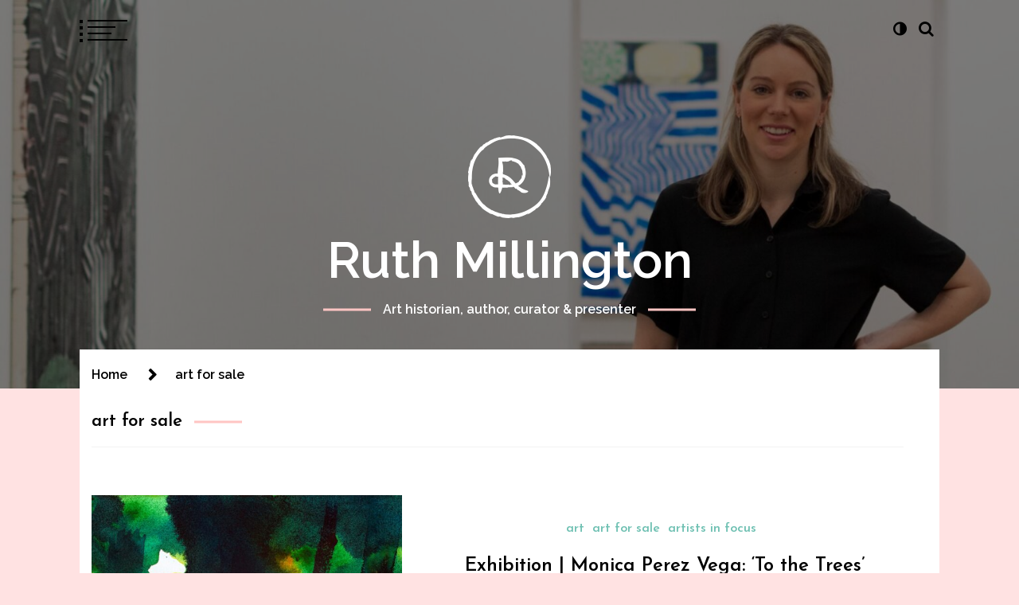

--- FILE ---
content_type: text/html; charset=UTF-8
request_url: https://ruthmillington.co.uk/category/art-for-sale/
body_size: 13180
content:
<!doctype html>
<html lang="en-GB">
<head>
	<meta charset="UTF-8">
	<meta name="viewport" content="width=device-width, initial-scale=1">
	<link rel="profile" href="https://gmpg.org/xfn/11">

	        <style type="text/css">
                            body header.site-header .site-branding,
                body header.site-header .site-branding a,
                body header.site-header .site-branding a:hover{
                    color: #fff;
                }
                
              
                            body .twp-nav-main-navigation i,
                body header.site-header ul.twp-social-icons.twp-social-icons-white a,
                body header.site-header ul.twp-social-icons.twp-social-icons-white a:hover,
                body .twp-nav-main-navigation .twp-nav-right-content .twp-search-section i{
                    color: #000000                }
                body .twp-nav-main-navigation .twp-menu-icon.twp-white-menu-icon span:before,
                body .twp-nav-main-navigation .twp-menu-icon.twp-white-menu-icon span:after{
                    background-color:  #000000                } 
                body .twp-nav-main-navigation.sticky i,
                body header.site-header .sticky ul.twp-social-icons.twp-social-icons-white a,
                body header.site-header .sticky ul.twp-social-icons.twp-social-icons-white a:hover,
                body .twp-nav-main-navigation.sticky .twp-nav-right-content .twp-search-section i{
                    color: #fff;
                }
                body .twp-nav-main-navigation.sticky .twp-menu-icon.twp-white-menu-icon span:before,
                body .twp-nav-main-navigation.sticky .twp-menu-icon.twp-white-menu-icon span:after{
                    background-color:  #fff;
                } 

                                        body header.site-header .wp-custom-header{
                    background-color: #000000;
                }
                        body .boxed-layout {
                background: ffe2e2;
            }
        </style>
<meta name='robots' content='index, follow, max-image-preview:large, max-snippet:-1, max-video-preview:-1' />
	<style>img:is([sizes="auto" i], [sizes^="auto," i]) { contain-intrinsic-size: 3000px 1500px }</style>
	
	<!-- This site is optimized with the Yoast SEO plugin v20.11 - https://yoast.com/wordpress/plugins/seo/ -->
	<title>art for sale Archives | Ruth Millington</title>
	<link rel="canonical" href="https://ruthmillington.co.uk/category/art-for-sale/" />
	<meta property="og:locale" content="en_GB" />
	<meta property="og:type" content="article" />
	<meta property="og:title" content="art for sale Archives | Ruth Millington" />
	<meta property="og:url" content="https://ruthmillington.co.uk/category/art-for-sale/" />
	<meta property="og:site_name" content="Ruth Millington" />
	<meta name="twitter:card" content="summary_large_image" />
	<meta name="twitter:site" content="@ruth_millington" />
	<script type="application/ld+json" class="yoast-schema-graph">{"@context":"https://schema.org","@graph":[{"@type":"CollectionPage","@id":"https://ruthmillington.co.uk/category/art-for-sale/","url":"https://ruthmillington.co.uk/category/art-for-sale/","name":"art for sale Archives | Ruth Millington","isPartOf":{"@id":"https://ruthmillington.co.uk/#website"},"primaryImageOfPage":{"@id":"https://ruthmillington.co.uk/category/art-for-sale/#primaryimage"},"image":{"@id":"https://ruthmillington.co.uk/category/art-for-sale/#primaryimage"},"thumbnailUrl":"https://ruthmillington.co.uk/wp-content/uploads/2020/07/Remembering-the-Spot-crop.jpg","breadcrumb":{"@id":"https://ruthmillington.co.uk/category/art-for-sale/#breadcrumb"},"inLanguage":"en-GB"},{"@type":"ImageObject","inLanguage":"en-GB","@id":"https://ruthmillington.co.uk/category/art-for-sale/#primaryimage","url":"https://ruthmillington.co.uk/wp-content/uploads/2020/07/Remembering-the-Spot-crop.jpg","contentUrl":"https://ruthmillington.co.uk/wp-content/uploads/2020/07/Remembering-the-Spot-crop.jpg","width":2111,"height":1401,"caption":"abstract tree paintings"},{"@type":"BreadcrumbList","@id":"https://ruthmillington.co.uk/category/art-for-sale/#breadcrumb","itemListElement":[{"@type":"ListItem","position":1,"name":"Home","item":"https://ruthmillington.co.uk/"},{"@type":"ListItem","position":2,"name":"art for sale"}]},{"@type":"WebSite","@id":"https://ruthmillington.co.uk/#website","url":"https://ruthmillington.co.uk/","name":"Ruth Millington","description":"Art historian, author, curator &amp; presenter ","publisher":{"@id":"https://ruthmillington.co.uk/#/schema/person/880432f488f0bb486a4537ee89dfed93"},"potentialAction":[{"@type":"SearchAction","target":{"@type":"EntryPoint","urlTemplate":"https://ruthmillington.co.uk/?s={search_term_string}"},"query-input":"required name=search_term_string"}],"inLanguage":"en-GB"},{"@type":["Person","Organization"],"@id":"https://ruthmillington.co.uk/#/schema/person/880432f488f0bb486a4537ee89dfed93","name":"Ruth Millington","image":{"@type":"ImageObject","inLanguage":"en-GB","@id":"https://ruthmillington.co.uk/#/schema/person/image/","url":"https://secureservercdn.net/160.153.138.201/6mj.cc8.myftpupload.com/wp-content/uploads/2020/08/art-girl.jpg?time=1663260287","contentUrl":"https://secureservercdn.net/160.153.138.201/6mj.cc8.myftpupload.com/wp-content/uploads/2020/08/art-girl.jpg?time=1663260287","width":1200,"height":798,"caption":"Ruth Millington"},"logo":{"@id":"https://ruthmillington.co.uk/#/schema/person/image/"}}]}</script>
	<!-- / Yoast SEO plugin. -->


<link rel='dns-prefetch' href='//www.googletagmanager.com' />
<link rel='dns-prefetch' href='//fonts.googleapis.com' />
<link rel="alternate" type="application/rss+xml" title="Ruth Millington &raquo; Feed" href="https://ruthmillington.co.uk/feed/" />
<link rel="alternate" type="application/rss+xml" title="Ruth Millington &raquo; Comments Feed" href="https://ruthmillington.co.uk/comments/feed/" />
<link rel="alternate" type="application/rss+xml" title="Ruth Millington &raquo; art for sale Category Feed" href="https://ruthmillington.co.uk/category/art-for-sale/feed/" />
		<!-- This site uses the Google Analytics by ExactMetrics plugin v7.17 - Using Analytics tracking - https://www.exactmetrics.com/ -->
		<!-- Note: ExactMetrics is not currently configured on this site. The site owner needs to authenticate with Google Analytics in the ExactMetrics settings panel. -->
					<!-- No tracking code set -->
				<!-- / Google Analytics by ExactMetrics -->
				<!-- This site uses the Google Analytics by MonsterInsights plugin v8.17 - Using Analytics tracking - https://www.monsterinsights.com/ -->
		<!-- Note: MonsterInsights is not currently configured on this site. The site owner needs to authenticate with Google Analytics in the MonsterInsights settings panel. -->
					<!-- No tracking code set -->
				<!-- / Google Analytics by MonsterInsights -->
		<script type="text/javascript">
/* <![CDATA[ */
window._wpemojiSettings = {"baseUrl":"https:\/\/s.w.org\/images\/core\/emoji\/16.0.1\/72x72\/","ext":".png","svgUrl":"https:\/\/s.w.org\/images\/core\/emoji\/16.0.1\/svg\/","svgExt":".svg","source":{"concatemoji":"https:\/\/ruthmillington.co.uk\/wp-includes\/js\/wp-emoji-release.min.js?ver=6.8.3"}};
/*! This file is auto-generated */
!function(s,n){var o,i,e;function c(e){try{var t={supportTests:e,timestamp:(new Date).valueOf()};sessionStorage.setItem(o,JSON.stringify(t))}catch(e){}}function p(e,t,n){e.clearRect(0,0,e.canvas.width,e.canvas.height),e.fillText(t,0,0);var t=new Uint32Array(e.getImageData(0,0,e.canvas.width,e.canvas.height).data),a=(e.clearRect(0,0,e.canvas.width,e.canvas.height),e.fillText(n,0,0),new Uint32Array(e.getImageData(0,0,e.canvas.width,e.canvas.height).data));return t.every(function(e,t){return e===a[t]})}function u(e,t){e.clearRect(0,0,e.canvas.width,e.canvas.height),e.fillText(t,0,0);for(var n=e.getImageData(16,16,1,1),a=0;a<n.data.length;a++)if(0!==n.data[a])return!1;return!0}function f(e,t,n,a){switch(t){case"flag":return n(e,"\ud83c\udff3\ufe0f\u200d\u26a7\ufe0f","\ud83c\udff3\ufe0f\u200b\u26a7\ufe0f")?!1:!n(e,"\ud83c\udde8\ud83c\uddf6","\ud83c\udde8\u200b\ud83c\uddf6")&&!n(e,"\ud83c\udff4\udb40\udc67\udb40\udc62\udb40\udc65\udb40\udc6e\udb40\udc67\udb40\udc7f","\ud83c\udff4\u200b\udb40\udc67\u200b\udb40\udc62\u200b\udb40\udc65\u200b\udb40\udc6e\u200b\udb40\udc67\u200b\udb40\udc7f");case"emoji":return!a(e,"\ud83e\udedf")}return!1}function g(e,t,n,a){var r="undefined"!=typeof WorkerGlobalScope&&self instanceof WorkerGlobalScope?new OffscreenCanvas(300,150):s.createElement("canvas"),o=r.getContext("2d",{willReadFrequently:!0}),i=(o.textBaseline="top",o.font="600 32px Arial",{});return e.forEach(function(e){i[e]=t(o,e,n,a)}),i}function t(e){var t=s.createElement("script");t.src=e,t.defer=!0,s.head.appendChild(t)}"undefined"!=typeof Promise&&(o="wpEmojiSettingsSupports",i=["flag","emoji"],n.supports={everything:!0,everythingExceptFlag:!0},e=new Promise(function(e){s.addEventListener("DOMContentLoaded",e,{once:!0})}),new Promise(function(t){var n=function(){try{var e=JSON.parse(sessionStorage.getItem(o));if("object"==typeof e&&"number"==typeof e.timestamp&&(new Date).valueOf()<e.timestamp+604800&&"object"==typeof e.supportTests)return e.supportTests}catch(e){}return null}();if(!n){if("undefined"!=typeof Worker&&"undefined"!=typeof OffscreenCanvas&&"undefined"!=typeof URL&&URL.createObjectURL&&"undefined"!=typeof Blob)try{var e="postMessage("+g.toString()+"("+[JSON.stringify(i),f.toString(),p.toString(),u.toString()].join(",")+"));",a=new Blob([e],{type:"text/javascript"}),r=new Worker(URL.createObjectURL(a),{name:"wpTestEmojiSupports"});return void(r.onmessage=function(e){c(n=e.data),r.terminate(),t(n)})}catch(e){}c(n=g(i,f,p,u))}t(n)}).then(function(e){for(var t in e)n.supports[t]=e[t],n.supports.everything=n.supports.everything&&n.supports[t],"flag"!==t&&(n.supports.everythingExceptFlag=n.supports.everythingExceptFlag&&n.supports[t]);n.supports.everythingExceptFlag=n.supports.everythingExceptFlag&&!n.supports.flag,n.DOMReady=!1,n.readyCallback=function(){n.DOMReady=!0}}).then(function(){return e}).then(function(){var e;n.supports.everything||(n.readyCallback(),(e=n.source||{}).concatemoji?t(e.concatemoji):e.wpemoji&&e.twemoji&&(t(e.twemoji),t(e.wpemoji)))}))}((window,document),window._wpemojiSettings);
/* ]]> */
</script>
<link rel='stylesheet' id='cnss_font_awesome_css-css' href='https://ruthmillington.co.uk/wp-content/plugins/easy-social-icons/css/font-awesome/css/all.min.css?ver=5.7.2' type='text/css' media='all' />
<link rel='stylesheet' id='cnss_font_awesome_v4_shims-css' href='https://ruthmillington.co.uk/wp-content/plugins/easy-social-icons/css/font-awesome/css/v4-shims.min.css?ver=5.7.2' type='text/css' media='all' />
<link rel='stylesheet' id='cnss_css-css' href='https://ruthmillington.co.uk/wp-content/plugins/easy-social-icons/css/cnss.css?ver=1.0' type='text/css' media='all' />
<style id='wp-emoji-styles-inline-css' type='text/css'>

	img.wp-smiley, img.emoji {
		display: inline !important;
		border: none !important;
		box-shadow: none !important;
		height: 1em !important;
		width: 1em !important;
		margin: 0 0.07em !important;
		vertical-align: -0.1em !important;
		background: none !important;
		padding: 0 !important;
	}
</style>
<link rel='stylesheet' id='wp-block-library-css' href='https://ruthmillington.co.uk/wp-includes/css/dist/block-library/style.min.css?ver=6.8.3' type='text/css' media='all' />
<style id='classic-theme-styles-inline-css' type='text/css'>
/*! This file is auto-generated */
.wp-block-button__link{color:#fff;background-color:#32373c;border-radius:9999px;box-shadow:none;text-decoration:none;padding:calc(.667em + 2px) calc(1.333em + 2px);font-size:1.125em}.wp-block-file__button{background:#32373c;color:#fff;text-decoration:none}
</style>
<link rel='stylesheet' id='wpzoom-social-icons-block-style-css' href='https://ruthmillington.co.uk/wp-content/plugins/social-icons-widget-by-wpzoom/block/dist/style-wpzoom-social-icons.css?ver=4.2.6' type='text/css' media='all' />
<style id='global-styles-inline-css' type='text/css'>
:root{--wp--preset--aspect-ratio--square: 1;--wp--preset--aspect-ratio--4-3: 4/3;--wp--preset--aspect-ratio--3-4: 3/4;--wp--preset--aspect-ratio--3-2: 3/2;--wp--preset--aspect-ratio--2-3: 2/3;--wp--preset--aspect-ratio--16-9: 16/9;--wp--preset--aspect-ratio--9-16: 9/16;--wp--preset--color--black: #000000;--wp--preset--color--cyan-bluish-gray: #abb8c3;--wp--preset--color--white: #ffffff;--wp--preset--color--pale-pink: #f78da7;--wp--preset--color--vivid-red: #cf2e2e;--wp--preset--color--luminous-vivid-orange: #ff6900;--wp--preset--color--luminous-vivid-amber: #fcb900;--wp--preset--color--light-green-cyan: #7bdcb5;--wp--preset--color--vivid-green-cyan: #00d084;--wp--preset--color--pale-cyan-blue: #8ed1fc;--wp--preset--color--vivid-cyan-blue: #0693e3;--wp--preset--color--vivid-purple: #9b51e0;--wp--preset--gradient--vivid-cyan-blue-to-vivid-purple: linear-gradient(135deg,rgba(6,147,227,1) 0%,rgb(155,81,224) 100%);--wp--preset--gradient--light-green-cyan-to-vivid-green-cyan: linear-gradient(135deg,rgb(122,220,180) 0%,rgb(0,208,130) 100%);--wp--preset--gradient--luminous-vivid-amber-to-luminous-vivid-orange: linear-gradient(135deg,rgba(252,185,0,1) 0%,rgba(255,105,0,1) 100%);--wp--preset--gradient--luminous-vivid-orange-to-vivid-red: linear-gradient(135deg,rgba(255,105,0,1) 0%,rgb(207,46,46) 100%);--wp--preset--gradient--very-light-gray-to-cyan-bluish-gray: linear-gradient(135deg,rgb(238,238,238) 0%,rgb(169,184,195) 100%);--wp--preset--gradient--cool-to-warm-spectrum: linear-gradient(135deg,rgb(74,234,220) 0%,rgb(151,120,209) 20%,rgb(207,42,186) 40%,rgb(238,44,130) 60%,rgb(251,105,98) 80%,rgb(254,248,76) 100%);--wp--preset--gradient--blush-light-purple: linear-gradient(135deg,rgb(255,206,236) 0%,rgb(152,150,240) 100%);--wp--preset--gradient--blush-bordeaux: linear-gradient(135deg,rgb(254,205,165) 0%,rgb(254,45,45) 50%,rgb(107,0,62) 100%);--wp--preset--gradient--luminous-dusk: linear-gradient(135deg,rgb(255,203,112) 0%,rgb(199,81,192) 50%,rgb(65,88,208) 100%);--wp--preset--gradient--pale-ocean: linear-gradient(135deg,rgb(255,245,203) 0%,rgb(182,227,212) 50%,rgb(51,167,181) 100%);--wp--preset--gradient--electric-grass: linear-gradient(135deg,rgb(202,248,128) 0%,rgb(113,206,126) 100%);--wp--preset--gradient--midnight: linear-gradient(135deg,rgb(2,3,129) 0%,rgb(40,116,252) 100%);--wp--preset--font-size--small: 13px;--wp--preset--font-size--medium: 20px;--wp--preset--font-size--large: 36px;--wp--preset--font-size--x-large: 42px;--wp--preset--spacing--20: 0.44rem;--wp--preset--spacing--30: 0.67rem;--wp--preset--spacing--40: 1rem;--wp--preset--spacing--50: 1.5rem;--wp--preset--spacing--60: 2.25rem;--wp--preset--spacing--70: 3.38rem;--wp--preset--spacing--80: 5.06rem;--wp--preset--shadow--natural: 6px 6px 9px rgba(0, 0, 0, 0.2);--wp--preset--shadow--deep: 12px 12px 50px rgba(0, 0, 0, 0.4);--wp--preset--shadow--sharp: 6px 6px 0px rgba(0, 0, 0, 0.2);--wp--preset--shadow--outlined: 6px 6px 0px -3px rgba(255, 255, 255, 1), 6px 6px rgba(0, 0, 0, 1);--wp--preset--shadow--crisp: 6px 6px 0px rgba(0, 0, 0, 1);}:where(.is-layout-flex){gap: 0.5em;}:where(.is-layout-grid){gap: 0.5em;}body .is-layout-flex{display: flex;}.is-layout-flex{flex-wrap: wrap;align-items: center;}.is-layout-flex > :is(*, div){margin: 0;}body .is-layout-grid{display: grid;}.is-layout-grid > :is(*, div){margin: 0;}:where(.wp-block-columns.is-layout-flex){gap: 2em;}:where(.wp-block-columns.is-layout-grid){gap: 2em;}:where(.wp-block-post-template.is-layout-flex){gap: 1.25em;}:where(.wp-block-post-template.is-layout-grid){gap: 1.25em;}.has-black-color{color: var(--wp--preset--color--black) !important;}.has-cyan-bluish-gray-color{color: var(--wp--preset--color--cyan-bluish-gray) !important;}.has-white-color{color: var(--wp--preset--color--white) !important;}.has-pale-pink-color{color: var(--wp--preset--color--pale-pink) !important;}.has-vivid-red-color{color: var(--wp--preset--color--vivid-red) !important;}.has-luminous-vivid-orange-color{color: var(--wp--preset--color--luminous-vivid-orange) !important;}.has-luminous-vivid-amber-color{color: var(--wp--preset--color--luminous-vivid-amber) !important;}.has-light-green-cyan-color{color: var(--wp--preset--color--light-green-cyan) !important;}.has-vivid-green-cyan-color{color: var(--wp--preset--color--vivid-green-cyan) !important;}.has-pale-cyan-blue-color{color: var(--wp--preset--color--pale-cyan-blue) !important;}.has-vivid-cyan-blue-color{color: var(--wp--preset--color--vivid-cyan-blue) !important;}.has-vivid-purple-color{color: var(--wp--preset--color--vivid-purple) !important;}.has-black-background-color{background-color: var(--wp--preset--color--black) !important;}.has-cyan-bluish-gray-background-color{background-color: var(--wp--preset--color--cyan-bluish-gray) !important;}.has-white-background-color{background-color: var(--wp--preset--color--white) !important;}.has-pale-pink-background-color{background-color: var(--wp--preset--color--pale-pink) !important;}.has-vivid-red-background-color{background-color: var(--wp--preset--color--vivid-red) !important;}.has-luminous-vivid-orange-background-color{background-color: var(--wp--preset--color--luminous-vivid-orange) !important;}.has-luminous-vivid-amber-background-color{background-color: var(--wp--preset--color--luminous-vivid-amber) !important;}.has-light-green-cyan-background-color{background-color: var(--wp--preset--color--light-green-cyan) !important;}.has-vivid-green-cyan-background-color{background-color: var(--wp--preset--color--vivid-green-cyan) !important;}.has-pale-cyan-blue-background-color{background-color: var(--wp--preset--color--pale-cyan-blue) !important;}.has-vivid-cyan-blue-background-color{background-color: var(--wp--preset--color--vivid-cyan-blue) !important;}.has-vivid-purple-background-color{background-color: var(--wp--preset--color--vivid-purple) !important;}.has-black-border-color{border-color: var(--wp--preset--color--black) !important;}.has-cyan-bluish-gray-border-color{border-color: var(--wp--preset--color--cyan-bluish-gray) !important;}.has-white-border-color{border-color: var(--wp--preset--color--white) !important;}.has-pale-pink-border-color{border-color: var(--wp--preset--color--pale-pink) !important;}.has-vivid-red-border-color{border-color: var(--wp--preset--color--vivid-red) !important;}.has-luminous-vivid-orange-border-color{border-color: var(--wp--preset--color--luminous-vivid-orange) !important;}.has-luminous-vivid-amber-border-color{border-color: var(--wp--preset--color--luminous-vivid-amber) !important;}.has-light-green-cyan-border-color{border-color: var(--wp--preset--color--light-green-cyan) !important;}.has-vivid-green-cyan-border-color{border-color: var(--wp--preset--color--vivid-green-cyan) !important;}.has-pale-cyan-blue-border-color{border-color: var(--wp--preset--color--pale-cyan-blue) !important;}.has-vivid-cyan-blue-border-color{border-color: var(--wp--preset--color--vivid-cyan-blue) !important;}.has-vivid-purple-border-color{border-color: var(--wp--preset--color--vivid-purple) !important;}.has-vivid-cyan-blue-to-vivid-purple-gradient-background{background: var(--wp--preset--gradient--vivid-cyan-blue-to-vivid-purple) !important;}.has-light-green-cyan-to-vivid-green-cyan-gradient-background{background: var(--wp--preset--gradient--light-green-cyan-to-vivid-green-cyan) !important;}.has-luminous-vivid-amber-to-luminous-vivid-orange-gradient-background{background: var(--wp--preset--gradient--luminous-vivid-amber-to-luminous-vivid-orange) !important;}.has-luminous-vivid-orange-to-vivid-red-gradient-background{background: var(--wp--preset--gradient--luminous-vivid-orange-to-vivid-red) !important;}.has-very-light-gray-to-cyan-bluish-gray-gradient-background{background: var(--wp--preset--gradient--very-light-gray-to-cyan-bluish-gray) !important;}.has-cool-to-warm-spectrum-gradient-background{background: var(--wp--preset--gradient--cool-to-warm-spectrum) !important;}.has-blush-light-purple-gradient-background{background: var(--wp--preset--gradient--blush-light-purple) !important;}.has-blush-bordeaux-gradient-background{background: var(--wp--preset--gradient--blush-bordeaux) !important;}.has-luminous-dusk-gradient-background{background: var(--wp--preset--gradient--luminous-dusk) !important;}.has-pale-ocean-gradient-background{background: var(--wp--preset--gradient--pale-ocean) !important;}.has-electric-grass-gradient-background{background: var(--wp--preset--gradient--electric-grass) !important;}.has-midnight-gradient-background{background: var(--wp--preset--gradient--midnight) !important;}.has-small-font-size{font-size: var(--wp--preset--font-size--small) !important;}.has-medium-font-size{font-size: var(--wp--preset--font-size--medium) !important;}.has-large-font-size{font-size: var(--wp--preset--font-size--large) !important;}.has-x-large-font-size{font-size: var(--wp--preset--font-size--x-large) !important;}
:where(.wp-block-post-template.is-layout-flex){gap: 1.25em;}:where(.wp-block-post-template.is-layout-grid){gap: 1.25em;}
:where(.wp-block-columns.is-layout-flex){gap: 2em;}:where(.wp-block-columns.is-layout-grid){gap: 2em;}
:root :where(.wp-block-pullquote){font-size: 1.5em;line-height: 1.6;}
</style>
<link rel='stylesheet' id='mailerlite_forms.css-css' href='https://ruthmillington.co.uk/wp-content/plugins/official-mailerlite-sign-up-forms/assets/css/mailerlite_forms.css?ver=1.7.18' type='text/css' media='all' />
<link rel='stylesheet' id='social_share_with_floating_bar-frontend-css' href='https://ruthmillington.co.uk/wp-content/plugins/social-share-with-floating-bar/assets/css/frontend.min.css?ver=1.0.0' type='text/css' media='all' />
<link rel='stylesheet' id='wp-components-css' href='https://ruthmillington.co.uk/wp-includes/css/dist/components/style.min.css?ver=6.8.3' type='text/css' media='all' />
<link rel='stylesheet' id='godaddy-styles-css' href='https://ruthmillington.co.uk/wp-content/mu-plugins/vendor/wpex/godaddy-launch/includes/Dependencies/GoDaddy/Styles/build/latest.css?ver=2.0.2' type='text/css' media='all' />
<link rel='stylesheet' id='swift-blog-google-fonts-css' href='https://fonts.googleapis.com/css?family=Josefin%20Sans:400,600|Raleway:400,400i,600,600i|Courgette&#038;display=swap' type='text/css' media='all' />
<link rel='stylesheet' id='font-awesome-css' href='https://ruthmillington.co.uk/wp-content/themes/swift-blog/assets/libraries/font-awesome/css/font-awesome.min.css?ver=6.8.3' type='text/css' media='all' />
<link rel='stylesheet' id='slick-css' href='https://ruthmillington.co.uk/wp-content/themes/swift-blog/assets/libraries/slick/css/slick.css?ver=6.8.3' type='text/css' media='all' />
<link rel='stylesheet' id='magnific-css' href='https://ruthmillington.co.uk/wp-content/themes/swift-blog/assets/libraries/magnific/css/magnific-popup.css?ver=6.8.3' type='text/css' media='all' />
<link rel='stylesheet' id='aos-css' href='https://ruthmillington.co.uk/wp-content/themes/swift-blog/assets/libraries/aos/css/aos.css?ver=6.8.3' type='text/css' media='all' />
<link rel='stylesheet' id='swift-blog-style-css' href='https://ruthmillington.co.uk/wp-content/themes/swift-blog/style.css?ver=6.8.3' type='text/css' media='all' />
<style id='akismet-widget-style-inline-css' type='text/css'>

			.a-stats {
				--akismet-color-mid-green: #357b49;
				--akismet-color-white: #fff;
				--akismet-color-light-grey: #f6f7f7;

				max-width: 350px;
				width: auto;
			}

			.a-stats * {
				all: unset;
				box-sizing: border-box;
			}

			.a-stats strong {
				font-weight: 600;
			}

			.a-stats a.a-stats__link,
			.a-stats a.a-stats__link:visited,
			.a-stats a.a-stats__link:active {
				background: var(--akismet-color-mid-green);
				border: none;
				box-shadow: none;
				border-radius: 8px;
				color: var(--akismet-color-white);
				cursor: pointer;
				display: block;
				font-family: -apple-system, BlinkMacSystemFont, 'Segoe UI', 'Roboto', 'Oxygen-Sans', 'Ubuntu', 'Cantarell', 'Helvetica Neue', sans-serif;
				font-weight: 500;
				padding: 12px;
				text-align: center;
				text-decoration: none;
				transition: all 0.2s ease;
			}

			/* Extra specificity to deal with TwentyTwentyOne focus style */
			.widget .a-stats a.a-stats__link:focus {
				background: var(--akismet-color-mid-green);
				color: var(--akismet-color-white);
				text-decoration: none;
			}

			.a-stats a.a-stats__link:hover {
				filter: brightness(110%);
				box-shadow: 0 4px 12px rgba(0, 0, 0, 0.06), 0 0 2px rgba(0, 0, 0, 0.16);
			}

			.a-stats .count {
				color: var(--akismet-color-white);
				display: block;
				font-size: 1.5em;
				line-height: 1.4;
				padding: 0 13px;
				white-space: nowrap;
			}
		
</style>
<link rel='stylesheet' id='simple-social-icons-font-css' href='https://ruthmillington.co.uk/wp-content/plugins/simple-social-icons/css/style.css?ver=3.0.2' type='text/css' media='all' />
<link rel='stylesheet' id='wpzoom-social-icons-socicon-css' href='https://ruthmillington.co.uk/wp-content/plugins/social-icons-widget-by-wpzoom/assets/css/wpzoom-socicon.css?ver=1663260198' type='text/css' media='all' />
<link rel='stylesheet' id='wpzoom-social-icons-genericons-css' href='https://ruthmillington.co.uk/wp-content/plugins/social-icons-widget-by-wpzoom/assets/css/genericons.css?ver=1663260198' type='text/css' media='all' />
<link rel='stylesheet' id='wpzoom-social-icons-academicons-css' href='https://ruthmillington.co.uk/wp-content/plugins/social-icons-widget-by-wpzoom/assets/css/academicons.min.css?ver=1663260198' type='text/css' media='all' />
<link rel='stylesheet' id='wpzoom-social-icons-font-awesome-3-css' href='https://ruthmillington.co.uk/wp-content/plugins/social-icons-widget-by-wpzoom/assets/css/font-awesome-3.min.css?ver=1663260198' type='text/css' media='all' />
<link rel='stylesheet' id='dashicons-css' href='https://ruthmillington.co.uk/wp-includes/css/dashicons.min.css?ver=6.8.3' type='text/css' media='all' />
<link rel='stylesheet' id='wpzoom-social-icons-styles-css' href='https://ruthmillington.co.uk/wp-content/plugins/social-icons-widget-by-wpzoom/assets/css/wpzoom-social-icons-styles.css?ver=1663260198' type='text/css' media='all' />
<link rel='preload' as='font'  id='wpzoom-social-icons-font-academicons-ttf-css' href='https://ruthmillington.co.uk/wp-content/plugins/social-icons-widget-by-wpzoom/assets/font/academicons.ttf?v=1.8.6'  type='font/ttf' crossorigin />
<link rel='preload' as='font'  id='wpzoom-social-icons-font-academicons-woff-css' href='https://ruthmillington.co.uk/wp-content/plugins/social-icons-widget-by-wpzoom/assets/font/academicons.woff?v=1.8.6'  type='font/woff' crossorigin />
<link rel='preload' as='font'  id='wpzoom-social-icons-font-fontawesome-3-ttf-css' href='https://ruthmillington.co.uk/wp-content/plugins/social-icons-widget-by-wpzoom/assets/font/fontawesome-webfont.ttf?v=4.7.0'  type='font/ttf' crossorigin />
<link rel='preload' as='font'  id='wpzoom-social-icons-font-fontawesome-3-woff-css' href='https://ruthmillington.co.uk/wp-content/plugins/social-icons-widget-by-wpzoom/assets/font/fontawesome-webfont.woff?v=4.7.0'  type='font/woff' crossorigin />
<link rel='preload' as='font'  id='wpzoom-social-icons-font-fontawesome-3-woff2-css' href='https://ruthmillington.co.uk/wp-content/plugins/social-icons-widget-by-wpzoom/assets/font/fontawesome-webfont.woff2?v=4.7.0'  type='font/woff2' crossorigin />
<link rel='preload' as='font'  id='wpzoom-social-icons-font-genericons-ttf-css' href='https://ruthmillington.co.uk/wp-content/plugins/social-icons-widget-by-wpzoom/assets/font/Genericons.ttf'  type='font/ttf' crossorigin />
<link rel='preload' as='font'  id='wpzoom-social-icons-font-genericons-woff-css' href='https://ruthmillington.co.uk/wp-content/plugins/social-icons-widget-by-wpzoom/assets/font/Genericons.woff'  type='font/woff' crossorigin />
<link rel='preload' as='font'  id='wpzoom-social-icons-font-socicon-ttf-css' href='https://ruthmillington.co.uk/wp-content/plugins/social-icons-widget-by-wpzoom/assets/font/socicon.ttf?v=4.2.6'  type='font/ttf' crossorigin />
<link rel='preload' as='font'  id='wpzoom-social-icons-font-socicon-woff-css' href='https://ruthmillington.co.uk/wp-content/plugins/social-icons-widget-by-wpzoom/assets/font/socicon.woff?v=4.2.6'  type='font/woff' crossorigin />
<script type="text/javascript" src="https://ruthmillington.co.uk/wp-includes/js/jquery/jquery.min.js?ver=3.7.1" id="jquery-core-js"></script>
<script type="text/javascript" src="https://ruthmillington.co.uk/wp-includes/js/jquery/jquery-migrate.min.js?ver=3.4.1" id="jquery-migrate-js"></script>
<script type="text/javascript" src="https://ruthmillington.co.uk/wp-content/plugins/easy-social-icons/js/cnss.js?ver=1.0" id="cnss_js-js"></script>

<!-- Google tag (gtag.js) snippet added by Site Kit -->
<!-- Google Analytics snippet added by Site Kit -->
<script type="text/javascript" src="https://www.googletagmanager.com/gtag/js?id=GT-TQRT55H" id="google_gtagjs-js" async></script>
<script type="text/javascript" id="google_gtagjs-js-after">
/* <![CDATA[ */
window.dataLayer = window.dataLayer || [];function gtag(){dataLayer.push(arguments);}
gtag("set","linker",{"domains":["ruthmillington.co.uk"]});
gtag("js", new Date());
gtag("set", "developer_id.dZTNiMT", true);
gtag("config", "GT-TQRT55H");
/* ]]> */
</script>
<link rel="https://api.w.org/" href="https://ruthmillington.co.uk/wp-json/" /><link rel="alternate" title="JSON" type="application/json" href="https://ruthmillington.co.uk/wp-json/wp/v2/categories/77" /><link rel="EditURI" type="application/rsd+xml" title="RSD" href="https://ruthmillington.co.uk/xmlrpc.php?rsd" />
<meta name="generator" content="WordPress 6.8.3" />
<style type="text/css">
		ul.cnss-social-icon li.cn-fa-icon a:hover{opacity: 0.7!important;color:#ffffff!important;}
		</style><meta name="generator" content="Site Kit by Google 1.170.0" />        <!-- MailerLite Universal -->
        <script>
            (function(w,d,e,u,f,l,n){w[f]=w[f]||function(){(w[f].q=w[f].q||[])
                .push(arguments);},l=d.createElement(e),l.async=1,l.src=u,
                n=d.getElementsByTagName(e)[0],n.parentNode.insertBefore(l,n);})
            (window,document,'script','https://assets.mailerlite.com/js/universal.js','ml');
            ml('account', '382236');
            ml('enablePopups', true);
        </script>
        <!-- End MailerLite Universal -->
        
<!-- Google AdSense meta tags added by Site Kit -->
<meta name="google-adsense-platform-account" content="ca-host-pub-2644536267352236">
<meta name="google-adsense-platform-domain" content="sitekit.withgoogle.com">
<!-- End Google AdSense meta tags added by Site Kit -->
		<style type="text/css">
					.site-title a,
			.site-description,
			body header.site-header .site-branding a {
				color: #ffffff;
			}
				</style>
		<style type="text/css" id="custom-background-css">
body.custom-background { background-color: #ffe2e2; }
</style>
	<link rel="icon" href="https://ruthmillington.co.uk/wp-content/uploads/2019/04/cropped-Ruths-Logo-Teal-32x32.png" sizes="32x32" />
<link rel="icon" href="https://ruthmillington.co.uk/wp-content/uploads/2019/04/cropped-Ruths-Logo-Teal-192x192.png" sizes="192x192" />
<link rel="apple-touch-icon" href="https://ruthmillington.co.uk/wp-content/uploads/2019/04/cropped-Ruths-Logo-Teal-180x180.png" />
<meta name="msapplication-TileImage" content="https://ruthmillington.co.uk/wp-content/uploads/2019/04/cropped-Ruths-Logo-Teal-270x270.png" />
		<style type="text/css" id="wp-custom-css">
			color:#3abfc4		</style>
		<style id="sccss">/* Enter Your Custom CSS Here */</style></head>

<body class="archive category category-art-for-sale category-77 custom-background wp-custom-logo wp-theme-swift-blog hfeed no-sidebar">
	<div id="page" class="site">
    	
	<header id="masthead" class="site-header twp-overlay">
			<div id="wp-custom-header" class="wp-custom-header"><img src="https://ruthmillington.co.uk/wp-content/uploads/2020/08/cropped-ruth-cropped-scaled-2.jpg" width="1920" height="882" alt="" srcset="https://ruthmillington.co.uk/wp-content/uploads/2020/08/cropped-ruth-cropped-scaled-2.jpg 1920w, https://ruthmillington.co.uk/wp-content/uploads/2020/08/cropped-ruth-cropped-scaled-2-1024x470.jpg 1024w, https://ruthmillington.co.uk/wp-content/uploads/2020/08/cropped-ruth-cropped-scaled-2-768x353.jpg 768w, https://ruthmillington.co.uk/wp-content/uploads/2020/08/cropped-ruth-cropped-scaled-2-1536x706.jpg 1536w" sizes="(max-width: 1920px) 100vw, 1920px" decoding="async" fetchpriority="high" /></div>		<nav id="site-navigation" class="twp-nav-main-navigation">
			<div class="container-fluid clearfix">
				<div class="twp-nav-left-content twp-float-left twp-d-flex">
					<div class="twp-menu-icon-section">
						<div class="twp-menu-icon twp-white-menu-icon" id="twp-menu-icon">
							<button class="twp-btn-transparent">
								<span></span>
								<span></span>
								<span></span>
								<span></span>
							</button>
						</div>
					</div>
					<div class="twp-menu-section twp-nav-menu">
						<div class="menu"><ul id="primary-nav-menu" class="menu"><li id="menu-item-11028" class="menu-item menu-item-type-custom menu-item-object-custom menu-item-home menu-item-11028"><div class="submenu-wrapper"><a href="https://ruthmillington.co.uk">Home</a></div><!-- .submenu-wrapper --></li>
<li id="menu-item-10527" class="menu-item menu-item-type-post_type menu-item-object-page current_page_parent menu-item-10527"><div class="submenu-wrapper"><a href="https://ruthmillington.co.uk/art-consultant-curator/">About</a></div><!-- .submenu-wrapper --></li>
<li id="menu-item-16539" class="menu-item menu-item-type-post_type menu-item-object-page menu-item-16539"><div class="submenu-wrapper"><a href="https://ruthmillington.co.uk/work-with-me/">Work With Me</a></div><!-- .submenu-wrapper --></li>
<li id="menu-item-12684" class="menu-item menu-item-type-post_type menu-item-object-page menu-item-12684"><div class="submenu-wrapper"><a href="https://ruthmillington.co.uk/art-resources/">Art history resources</a></div><!-- .submenu-wrapper --></li>
<li id="menu-item-17224" class="menu-item menu-item-type-post_type menu-item-object-page menu-item-17224"><div class="submenu-wrapper"><a href="https://ruthmillington.co.uk/art-mentorship/">Art mentorship program</a></div><!-- .submenu-wrapper --></li>
<li id="menu-item-16052" class="menu-item menu-item-type-post_type menu-item-object-page menu-item-16052"><div class="submenu-wrapper"><a href="https://ruthmillington.co.uk/art-history-newsletter/">Newsletter</a></div><!-- .submenu-wrapper --></li>
<li id="menu-item-13617" class="menu-item menu-item-type-post_type menu-item-object-page menu-item-13617"><div class="submenu-wrapper"><a href="https://ruthmillington.co.uk/contact/">Contact</a></div><!-- .submenu-wrapper --></li>
</ul></div>					</div><!--/twp-menu-section-->
				</div>
				<div class="twp-nav-right-content twp-float-right twp-d-flex">
											<!-- social menu -->
																						<div class="theme-mode header-theme-mode">
						</div>
																<!-- search icon -->
						<div class="twp-search-section" id="search">
							<button class="twp-btn-transparent">
								<i class="fa  fa-search"></i>
							</button>
						</div><!--/twp-search-section-->
									</div>
			</div>
			<div id="progressbar">
			</div>
		</nav><!-- #site-navigation -->
		<div class="site-branding twp-site-branding">
			<div class="container-fluid">
				<div class="twp-site-logo">
					<div class="twp-wrapper">
						<a href="https://ruthmillington.co.uk/" class="custom-logo-link" rel="home"><img width="104" height="104" src="https://ruthmillington.co.uk/wp-content/uploads/2020/08/Ruths-Logo-White-100.png" class="custom-logo" alt="Ruth Millington" decoding="async" /></a>					</div>
				</div>
									<p class="site-title"><a href="https://ruthmillington.co.uk/" rel="home">Ruth Millington</a></p>
										<p class="site-description"><span class="twp-tag-line twp-tag-line-primary">Art historian, author, curator &amp; presenter </span></p>
							</div>
		</div><!-- .site-branding -->
	
		<!-- dark/night mode -->
	</header><!-- #masthead -->
	<div id="sticky-nav-height" style="height:1px;"></div>

				
		
	<div class="twp-mobile-menu-section">
		<div class="twp-mobile-close-icon">
			<span class="twp-close-icon" id="twp-mobile-close">
				<span></span>
				<span></span>
			</span>
		</div>
	
		<div class="twp-d-flex">
			<div class="twp-col-6 twp-mobile-menu">
			</div>
			<div class="twp-col-6">
				<section id="meta-4" class="widget widget_meta"><h2 class="widget-title">Meta</h2>
		<ul>
						<li><a rel="nofollow" href="https://ruthmillington.co.uk/wp-login.php">Log in</a></li>
			<li><a href="https://ruthmillington.co.uk/feed/">Entries feed</a></li>
			<li><a href="https://ruthmillington.co.uk/comments/feed/">Comments feed</a></li>

			<li><a href="https://en-gb.wordpress.org/">WordPress.org</a></li>
		</ul>

		</section>			</div>
			
		</div>
	</div>

	<div class="twp-search-field-section" id="search-field">
		<div class="twp-search-close-icon">
			<span class="twp-close-icon twp-close-icon-white twp-close-icon-lg" id="twp-search-close">
				<span></span>
				<span></span>
			</span>
		</div>
		<div class="twp-wrapper">
			<form role="search" method="get" class="search-form" action="https://ruthmillington.co.uk/">
				<label>
					<span class="screen-reader-text">Search for:</span>
					<input type="search" class="search-field" placeholder="Search &hellip;" value="" name="s" />
				</label>
				<input type="submit" class="search-submit" value="Search" />
			</form>		</div>
		
	</div>
						<div class="twp-preloader" id="preloader">
				<div class="status" id="status">
					<div class="twp-circle twp-circle-1"></div>
					<div class="twp-circle twp-circle-2"></div>
					<div class="twp-circle twp-circle-3"></div>
					<div class="twp-circle twp-circle-4"></div>
				</div>
				
			</div>
				
		
	<div class="body-content-wrapper">
		<div id="content" class="site-content clearfix">
		

        <div class="twp-breadcrumbs">
            <div role="navigation" aria-label="Breadcrumbs" class="breadcrumb-trail breadcrumbs" itemprop="breadcrumb"><ul class="trail-items" itemscope itemtype="http://schema.org/BreadcrumbList"><meta name="numberOfItems" content="2" /><meta name="itemListOrder" content="Ascending" /><li itemprop="itemListElement" itemscope itemtype="http://schema.org/ListItem" class="trail-item trail-begin"><a href="https://ruthmillington.co.uk/" rel="home" itemprop="item"><span itemprop="name">Home</span></a><meta itemprop="position" content="1" /></li><li itemprop="itemListElement" itemscope itemtype="http://schema.org/ListItem" class="trail-item trail-end"><a href="https://ruthmillington.co.uk/category/art-for-sale/" itemprop="item"><span itemprop="name">art for sale</span></a><meta itemprop="position" content="2" /></li></ul></div>        </div>


    		<div class="theiaStickySidebar-wrapper">
	<div id="primary" class="content-area">
		<main id="main" class="site-main">

		
			<header class="page-header">
				<h1 class="page-title">art for sale</h1>			</header><!-- .page-header -->

			<article id="post-14367" class="twp-archive-post-list post-14367 post type-post status-publish format-standard has-post-thumbnail hentry category-art category-art-for-sale category-artists-in-focus" data-aos="fade-up" data-aos-delay="250">
	<div class="twp-archive-post twp-archive-has-thumb">
					<div class="twp-image-section">
				<a class="twp-overlay-image-section data-bg twp-overlay" href="https://ruthmillington.co.uk/abstract-tree-paintings-monica-perez-vega/"  data-background="https://ruthmillington.co.uk/wp-content/uploads/2020/07/Remembering-the-Spot-crop-768x510.jpg">
					<span class="twp-post-format-icon-rounded twp-post-format-no-hover-effect"></span>
					<div class="twp-post-format-icon-rounded twp-post-format-icon-hover-effect"></div>
				</a>
			</div>
            

				<div class="twp-content">
			<div class="twp-wrapper">
				<header class="twp-archive-entry-header">
					<div class="twp-category twp-secondary-font"><a  class="twp-secondary-anchor-text" href="https://ruthmillington.co.uk/category/art/" alt="View all posts in art"> 
                                 art
                             </a><a  class="twp-secondary-anchor-text" href="https://ruthmillington.co.uk/category/art-for-sale/" alt="View all posts in art for sale"> 
                                 art for sale
                             </a><a  class="twp-secondary-anchor-text" href="https://ruthmillington.co.uk/category/artists-in-focus/" alt="View all posts in artists in focus"> 
                                 artists in focus
                             </a></div>					<h2 class="entry-title"><a href="https://ruthmillington.co.uk/abstract-tree-paintings-monica-perez-vega/" rel="bookmark">Exhibition | Monica Perez Vega: &#8216;To the Trees&#8217;</a></h2>					<div class="twp-author-meta twp-meta-font">
						
            <span class="twp-author">
				<a href="https://ruthmillington.co.uk/author/user/">
					<span class="twp-icon"><i class="fa fa-user"></i></span>
	                <span class="twp-caption">ByRuth Millington</span>
	            </a>
        	</span>
        						
        	    <span class="twp-posts-date">
					<i class="fa fa-clock-o"></i>
					<span>
						25/07/2020					</span>
				</span>
            											</div>
				</header>
				<div class="twp-archive-entry-content">
					<p>‘To the Trees’ is a new online exhibition in which Monica Perez Vega transports us into an enchanted forest of abstract tree paintings. Hosted by [&hellip;]</p>
					<div class="twp-btn-section">
						<a class="twp-read-more-btn twp-no-hover-effect" href="https://ruthmillington.co.uk/abstract-tree-paintings-monica-perez-vega/"> Continue Reading</a>
					</div>
				</div>
			</div>
		</div>
	</div>	
</article><!-- #post-14367 -->
<article id="post-14336" class="twp-archive-post-list post-14336 post type-post status-publish format-standard has-post-thumbnail hentry category-art-for-sale category-artists-in-focus" data-aos="fade-up" data-aos-delay="250">
	<div class="twp-archive-post twp-archive-has-thumb">
					<div class="twp-image-section">
				<a class="twp-overlay-image-section data-bg twp-overlay" href="https://ruthmillington.co.uk/anne-guest-cyanotype-artists-uk/"  data-background="https://ruthmillington.co.uk/wp-content/uploads/2020/07/Day-dreamer-768x770.jpg">
					<span class="twp-post-format-icon-rounded twp-post-format-no-hover-effect"></span>
					<div class="twp-post-format-icon-rounded twp-post-format-icon-hover-effect"></div>
				</a>
			</div>
            

				<div class="twp-content">
			<div class="twp-wrapper">
				<header class="twp-archive-entry-header">
					<div class="twp-category twp-secondary-font"><a  class="twp-secondary-anchor-text" href="https://ruthmillington.co.uk/category/art-for-sale/" alt="View all posts in art for sale"> 
                                 art for sale
                             </a><a  class="twp-secondary-anchor-text" href="https://ruthmillington.co.uk/category/artists-in-focus/" alt="View all posts in artists in focus"> 
                                 artists in focus
                             </a></div>					<h2 class="entry-title"><a href="https://ruthmillington.co.uk/anne-guest-cyanotype-artists-uk/" rel="bookmark">Anne Guest’s Cyanotypes: Fields of Blue &#038; Gold</a></h2>					<div class="twp-author-meta twp-meta-font">
						
            <span class="twp-author">
				<a href="https://ruthmillington.co.uk/author/user/">
					<span class="twp-icon"><i class="fa fa-user"></i></span>
	                <span class="twp-caption">ByRuth Millington</span>
	            </a>
        	</span>
        						
        	    <span class="twp-posts-date">
					<i class="fa fa-clock-o"></i>
					<span>
						11/07/2020					</span>
				</span>
            											</div>
				</header>
				<div class="twp-archive-entry-content">
					<p>Anne Guest uses the magical process of cyanotype printing to create striking, ethereal images in which white silhouettes of flora emerge from washes of blue. [&hellip;]</p>
					<div class="twp-btn-section">
						<a class="twp-read-more-btn twp-no-hover-effect" href="https://ruthmillington.co.uk/anne-guest-cyanotype-artists-uk/"> Continue Reading</a>
					</div>
				</div>
			</div>
		</div>
	</div>	
</article><!-- #post-14336 -->
<article id="post-14041" class="twp-archive-post-list post-14041 post type-post status-publish format-standard has-post-thumbnail hentry category-art category-art-for-sale category-artists" data-aos="fade-up" data-aos-delay="250">
	<div class="twp-archive-post twp-archive-has-thumb">
					<div class="twp-image-section">
				<a class="twp-overlay-image-section data-bg twp-overlay" href="https://ruthmillington.co.uk/art-postcards-supa/"  data-background="https://ruthmillington.co.uk/wp-content/uploads/2020/05/jay-taylor-web-banner-768x524.jpg">
					<span class="twp-post-format-icon-rounded twp-post-format-no-hover-effect"></span>
					<div class="twp-post-format-icon-rounded twp-post-format-icon-hover-effect"></div>
				</a>
			</div>
            

				<div class="twp-content">
			<div class="twp-wrapper">
				<header class="twp-archive-entry-header">
					<div class="twp-category twp-secondary-font"><a  class="twp-secondary-anchor-text" href="https://ruthmillington.co.uk/category/art/" alt="View all posts in art"> 
                                 art
                             </a><a  class="twp-secondary-anchor-text" href="https://ruthmillington.co.uk/category/art-for-sale/" alt="View all posts in art for sale"> 
                                 art for sale
                             </a><a  class="twp-secondary-anchor-text" href="https://ruthmillington.co.uk/category/artists/" alt="View all posts in artists"> 
                                 artists
                             </a></div>					<h2 class="entry-title"><a href="https://ruthmillington.co.uk/art-postcards-supa/" rel="bookmark">SUPA DIP! Art postcard lottery for Women&#8217;s Aid</a></h2>					<div class="twp-author-meta twp-meta-font">
						
            <span class="twp-author">
				<a href="https://ruthmillington.co.uk/author/user/">
					<span class="twp-icon"><i class="fa fa-user"></i></span>
	                <span class="twp-caption">ByRuth Millington</span>
	            </a>
        	</span>
        						
        	    <span class="twp-posts-date">
					<i class="fa fa-clock-o"></i>
					<span>
						07/05/2020					</span>
				</span>
            											</div>
				</header>
				<div class="twp-archive-entry-content">
					<p>Have you heard? SUPA Gallery is launching an exciting ‘SUPA dip’ art postcard lottery. Supporters will have the opportunity to own a mini-masterpiece by some [&hellip;]</p>
					<div class="twp-btn-section">
						<a class="twp-read-more-btn twp-no-hover-effect" href="https://ruthmillington.co.uk/art-postcards-supa/"> Continue Reading</a>
					</div>
				</div>
			</div>
		</div>
	</div>	
</article><!-- #post-14041 -->
<article id="post-11591" class="twp-archive-post-list post-11591 post type-post status-publish format-standard has-post-thumbnail hentry category-art category-art-for-sale category-artists-in-focus category-birmingham category-contemporary-art tag-art tag-art-for-sale tag-artists tag-painting" data-aos="fade-up" data-aos-delay="250">
	<div class="twp-archive-post twp-archive-has-thumb">
					<div class="twp-image-section">
				<a class="twp-overlay-image-section data-bg twp-overlay" href="https://ruthmillington.co.uk/abstract-art-for-sale-jay-taylor/"  data-background="https://ruthmillington.co.uk/wp-content/uploads/2018/09/Trip-1-and-2-1-1-768x499.jpeg">
					<span class="twp-post-format-icon-rounded twp-post-format-no-hover-effect"></span>
					<div class="twp-post-format-icon-rounded twp-post-format-icon-hover-effect"></div>
				</a>
			</div>
            

				<div class="twp-content">
			<div class="twp-wrapper">
				<header class="twp-archive-entry-header">
					<div class="twp-category twp-secondary-font"><a  class="twp-secondary-anchor-text" href="https://ruthmillington.co.uk/category/art/" alt="View all posts in art"> 
                                 art
                             </a><a  class="twp-secondary-anchor-text" href="https://ruthmillington.co.uk/category/art-for-sale/" alt="View all posts in art for sale"> 
                                 art for sale
                             </a><a  class="twp-secondary-anchor-text" href="https://ruthmillington.co.uk/category/artists-in-focus/" alt="View all posts in artists in focus"> 
                                 artists in focus
                             </a><a  class="twp-secondary-anchor-text" href="https://ruthmillington.co.uk/category/birmingham/" alt="View all posts in Birmingham"> 
                                 Birmingham
                             </a><a  class="twp-secondary-anchor-text" href="https://ruthmillington.co.uk/category/contemporary-art/" alt="View all posts in contemporary art"> 
                                 contemporary art
                             </a></div>					<h2 class="entry-title"><a href="https://ruthmillington.co.uk/abstract-art-for-sale-jay-taylor/" rel="bookmark">Abstract art | Jay Taylor: Dialogues of destruction</a></h2>					<div class="twp-author-meta twp-meta-font">
						
            <span class="twp-author">
				<a href="https://ruthmillington.co.uk/author/user/">
					<span class="twp-icon"><i class="fa fa-user"></i></span>
	                <span class="twp-caption">ByRuth Millington</span>
	            </a>
        	</span>
        						
        	    <span class="twp-posts-date">
					<i class="fa fa-clock-o"></i>
					<span>
						19/09/2018					</span>
				</span>
            											</div>
				</header>
				<div class="twp-archive-entry-content">
					<p>I&#8217;m often asked to recommend abstract art for sale. Online, there’s a lot out there, especially large contemporary paintings. Most of it isn’t worth investing [&hellip;]</p>
					<div class="twp-btn-section">
						<a class="twp-read-more-btn twp-no-hover-effect" href="https://ruthmillington.co.uk/abstract-art-for-sale-jay-taylor/"> Continue Reading</a>
					</div>
				</div>
			</div>
		</div>
	</div>	
</article><!-- #post-11591 -->

		</main><!-- #main -->
	</div><!-- #primary -->

</div> <!-- content-wrapper -->
	</div> <!-- theiaStickySidebar -->
		</div><!-- #content -->
		<!-- footer widget section -->
				    		        <div class="twp-footer-widget">
		            <div class="container-fluid">
		                <div class="twp-row">
		                    		                        <div class="twp-col-4">
		                            <div id="zoom-social-icons-widget-4" class="widget zoom-social-icons-widget"><h3 class="widget-title">Follow Ruth</h3>
		
<ul class="zoom-social-icons-list zoom-social-icons-list--with-canvas zoom-social-icons-list--round zoom-social-icons-list--no-labels">

		
				<li class="zoom-social_icons-list__item">
		<a class="zoom-social_icons-list__link" href="https://www.facebook.com/ruthartblogger/" target="_blank" title="Facebook" >
									
						<span class="screen-reader-text">facebook</span>
			
						<span class="zoom-social_icons-list-span social-icon socicon socicon-facebook" data-hover-rule="background-color" data-hover-color="#1fc1ac" style="background-color : #1fbcc1; font-size: 18px; padding:8px" ></span>
			
					</a>
	</li>

	
				<li class="zoom-social_icons-list__item">
		<a class="zoom-social_icons-list__link" href="https://twitter.com/ruth_millington" target="_blank" title="Twitter" >
									
						<span class="screen-reader-text">twitter</span>
			
						<span class="zoom-social_icons-list-span social-icon socicon socicon-twitter" data-hover-rule="background-color" data-hover-color="#1fc1ac" style="background-color : #1fbcc1; font-size: 18px; padding:8px" ></span>
			
					</a>
	</li>

	
				<li class="zoom-social_icons-list__item">
		<a class="zoom-social_icons-list__link" href="https://www.instagram.com/millington_ruth/?hl=en" target="_blank" title="Instagram" >
									
						<span class="screen-reader-text">instagram</span>
			
						<span class="zoom-social_icons-list-span social-icon socicon socicon-instagram" data-hover-rule="background-color" data-hover-color="#1fc1ac" style="background-color : #1fbcc1; font-size: 18px; padding:8px" ></span>
			
					</a>
	</li>

	
</ul>

		</div>		                        </div>
		                    		                    		                    		                    		                </div>
		            </div>
		        </div>
		    					
		<footer id="colophon" class="site-footer">
			<div class="container-fluid">
				<div class="twp-row">
											<div class="twp-col-6">
							<!-- mailchimp section -->
                            <div class="twp-newsletter-subscriber">
								<div class="twp-description">
									<div class="twp-wrapper">
										<h2 class="twp-title">
											Subscribe										</h2>
										                <div class="ml-embedded" data-form="LniyMf"></div>
            
									</div>
								</div>
                            </div>
						</div>
															<div class="twp-col-6">
						<div class="twp-site-copyright-section">
															<div class="footer-container-logo">
									<div class="twp-site-logo">
										<div class="twp-wrapper">
											<a href="https://ruthmillington.co.uk/" class="custom-logo-link" rel="home"><img width="104" height="104" src="https://ruthmillington.co.uk/wp-content/uploads/2020/08/Ruths-Logo-White-100.png" class="custom-logo" alt="Ruth Millington" decoding="async" /></a>										</div>
									</div>
									<h2 class="site-title"><a href="https://ruthmillington.co.uk/" rel="home">Ruth Millington</a></h2>
																			<p class="site-description"><span class="twp-tag-line twp-tag-line-primary">Art historian, author, curator &amp; presenter </span></p>
																	</div>
																					<div class="site-info">

								


<!--								--><!--								<span class="sep"> | </span>-->
<!--									-->						</div>
					</div>
				</div>
				

			</div>
				
			</div><!-- .site-info -->
		</footer><!-- #colophon -->
		<div class="twp-scroll-top" id="scroll-top">
			<span><i class="fa fa-chevron-up"></i></span>
		</div>
	</div><!-- #page -->

<script type="speculationrules">
{"prefetch":[{"source":"document","where":{"and":[{"href_matches":"\/*"},{"not":{"href_matches":["\/wp-*.php","\/wp-admin\/*","\/wp-content\/uploads\/*","\/wp-content\/*","\/wp-content\/plugins\/*","\/wp-content\/themes\/swift-blog\/*","\/*\\?(.+)"]}},{"not":{"selector_matches":"a[rel~=\"nofollow\"]"}},{"not":{"selector_matches":".no-prefetch, .no-prefetch a"}}]},"eagerness":"conservative"}]}
</script>
<style type="text/css" media="screen"></style><script type="text/javascript" src="https://ruthmillington.co.uk/wp-includes/js/jquery/ui/core.min.js?ver=1.13.3" id="jquery-ui-core-js"></script>
<script type="text/javascript" src="https://ruthmillington.co.uk/wp-includes/js/jquery/ui/mouse.min.js?ver=1.13.3" id="jquery-ui-mouse-js"></script>
<script type="text/javascript" src="https://ruthmillington.co.uk/wp-includes/js/jquery/ui/sortable.min.js?ver=1.13.3" id="jquery-ui-sortable-js"></script>
<script type="text/javascript" src="https://ruthmillington.co.uk/wp-content/themes/swift-blog/js/navigation.js?ver=20151215" id="swift-blog-navigation-js"></script>
<script type="text/javascript" src="https://ruthmillington.co.uk/wp-content/themes/swift-blog/assets/libraries/slick/js/slick.min.js?ver=6.8.3" id="jquery-slick-js"></script>
<script type="text/javascript" src="https://ruthmillington.co.uk/wp-content/themes/swift-blog/assets/libraries/magnific/js/jquery.magnific-popup.min.js?ver=6.8.3" id="jquery-magnific-js"></script>
<script type="text/javascript" src="https://ruthmillington.co.uk/wp-content/themes/swift-blog/assets/libraries/color-switcher/color-switcher.js?ver=6.8.3" id="color-switcher-js"></script>
<script type="text/javascript" src="https://ruthmillington.co.uk/wp-content/themes/swift-blog/js/skip-link-focus-fix.js?ver=20151215" id="swift-blog-skip-link-focus-fix-js"></script>
<script type="text/javascript" src="https://ruthmillington.co.uk/wp-content/themes/swift-blog/assets/libraries/theiaStickySidebar/theia-sticky-sidebar.min.js?ver=6.8.3" id="theiaStickySidebar-js"></script>
<script type="text/javascript" src="https://ruthmillington.co.uk/wp-content/themes/swift-blog/assets/libraries/aos/js/aos.js?ver=6.8.3" id="aos-js"></script>
<script type="text/javascript" id="mediaelement-core-js-before">
/* <![CDATA[ */
var mejsL10n = {"language":"en","strings":{"mejs.download-file":"Download File","mejs.install-flash":"You are using a browser that does not have Flash player enabled or installed. Please turn on your Flash player plugin or download the latest version from https:\/\/get.adobe.com\/flashplayer\/","mejs.fullscreen":"Fullscreen","mejs.play":"Play","mejs.pause":"Pause","mejs.time-slider":"Time Slider","mejs.time-help-text":"Use Left\/Right Arrow keys to advance one second, Up\/Down arrows to advance ten seconds.","mejs.live-broadcast":"Live Broadcast","mejs.volume-help-text":"Use Up\/Down Arrow keys to increase or decrease volume.","mejs.unmute":"Unmute","mejs.mute":"Mute","mejs.volume-slider":"Volume Slider","mejs.video-player":"Video Player","mejs.audio-player":"Audio Player","mejs.captions-subtitles":"Captions\/Subtitles","mejs.captions-chapters":"Chapters","mejs.none":"None","mejs.afrikaans":"Afrikaans","mejs.albanian":"Albanian","mejs.arabic":"Arabic","mejs.belarusian":"Belarusian","mejs.bulgarian":"Bulgarian","mejs.catalan":"Catalan","mejs.chinese":"Chinese","mejs.chinese-simplified":"Chinese (Simplified)","mejs.chinese-traditional":"Chinese (Traditional)","mejs.croatian":"Croatian","mejs.czech":"Czech","mejs.danish":"Danish","mejs.dutch":"Dutch","mejs.english":"English","mejs.estonian":"Estonian","mejs.filipino":"Filipino","mejs.finnish":"Finnish","mejs.french":"French","mejs.galician":"Galician","mejs.german":"German","mejs.greek":"Greek","mejs.haitian-creole":"Haitian Creole","mejs.hebrew":"Hebrew","mejs.hindi":"Hindi","mejs.hungarian":"Hungarian","mejs.icelandic":"Icelandic","mejs.indonesian":"Indonesian","mejs.irish":"Irish","mejs.italian":"Italian","mejs.japanese":"Japanese","mejs.korean":"Korean","mejs.latvian":"Latvian","mejs.lithuanian":"Lithuanian","mejs.macedonian":"Macedonian","mejs.malay":"Malay","mejs.maltese":"Maltese","mejs.norwegian":"Norwegian","mejs.persian":"Persian","mejs.polish":"Polish","mejs.portuguese":"Portuguese","mejs.romanian":"Romanian","mejs.russian":"Russian","mejs.serbian":"Serbian","mejs.slovak":"Slovak","mejs.slovenian":"Slovenian","mejs.spanish":"Spanish","mejs.swahili":"Swahili","mejs.swedish":"Swedish","mejs.tagalog":"Tagalog","mejs.thai":"Thai","mejs.turkish":"Turkish","mejs.ukrainian":"Ukrainian","mejs.vietnamese":"Vietnamese","mejs.welsh":"Welsh","mejs.yiddish":"Yiddish"}};
/* ]]> */
</script>
<script type="text/javascript" src="https://ruthmillington.co.uk/wp-includes/js/mediaelement/mediaelement-and-player.min.js?ver=4.2.17" id="mediaelement-core-js"></script>
<script type="text/javascript" src="https://ruthmillington.co.uk/wp-includes/js/mediaelement/mediaelement-migrate.min.js?ver=6.8.3" id="mediaelement-migrate-js"></script>
<script type="text/javascript" id="mediaelement-js-extra">
/* <![CDATA[ */
var _wpmejsSettings = {"pluginPath":"\/wp-includes\/js\/mediaelement\/","classPrefix":"mejs-","stretching":"responsive","audioShortcodeLibrary":"mediaelement","videoShortcodeLibrary":"mediaelement"};
/* ]]> */
</script>
<script type="text/javascript" src="https://ruthmillington.co.uk/wp-includes/js/mediaelement/wp-mediaelement.min.js?ver=6.8.3" id="wp-mediaelement-js"></script>
<script type="text/javascript" id="swift-blog-script-js-extra">
/* <![CDATA[ */
var swiftBlog = {"nonce":"cdf6acf8f0","ajaxurl":"https:\/\/ruthmillington.co.uk\/wp-admin\/admin-ajax.php","cat":"art-for-sale","taxonomy":"category"};
/* ]]> */
</script>
<script type="text/javascript" src="https://ruthmillington.co.uk/wp-content/themes/swift-blog/assets/twp/js/twp-script.js?ver=6.8.3" id="swift-blog-script-js"></script>
<script type="text/javascript" src="https://ruthmillington.co.uk/wp-content/plugins/social-icons-widget-by-wpzoom/assets/js/social-icons-widget-frontend.js?ver=1663260198" id="zoom-social-icons-widget-frontend-js"></script>
		<script>'undefined'=== typeof _trfq || (window._trfq = []);'undefined'=== typeof _trfd && (window._trfd=[]),
                _trfd.push({'tccl.baseHost':'secureserver.net'}),
                _trfd.push({'ap':'wpaas_v2'},
                    {'server':'e512957e9e19'},
                    {'pod':'c11-prod-sxb1-eu-central-1'},
                                        {'xid':'43703230'},
                    {'wp':'6.8.3'},
                    {'php':'8.2.30'},
                    {'loggedin':'0'},
                    {'cdn':'1'},
                    {'builder':''},
                    {'theme':'swift-blog'},
                    {'wds':'0'},
                    {'wp_alloptions_count':'350'},
                    {'wp_alloptions_bytes':'141437'},
                    {'gdl_coming_soon_page':'0'}
                    , {'appid':'144088'}                 );
            var trafficScript = document.createElement('script'); trafficScript.src = 'https://img1.wsimg.com/signals/js/clients/scc-c2/scc-c2.min.js'; window.document.head.appendChild(trafficScript);</script>
		<script>window.addEventListener('click', function (elem) { var _elem$target, _elem$target$dataset, _window, _window$_trfq; return (elem === null || elem === void 0 ? void 0 : (_elem$target = elem.target) === null || _elem$target === void 0 ? void 0 : (_elem$target$dataset = _elem$target.dataset) === null || _elem$target$dataset === void 0 ? void 0 : _elem$target$dataset.eid) && ((_window = window) === null || _window === void 0 ? void 0 : (_window$_trfq = _window._trfq) === null || _window$_trfq === void 0 ? void 0 : _window$_trfq.push(["cmdLogEvent", "click", elem.target.dataset.eid]));});</script>
		<script src='https://img1.wsimg.com/traffic-assets/js/tccl-tti.min.js' onload="window.tti.calculateTTI()"></script>
		
</body>
</html>


--- FILE ---
content_type: application/javascript
request_url: https://ruthmillington.co.uk/wp-content/themes/swift-blog/assets/twp/js/twp-script.js?ver=6.8.3
body_size: 1057
content:
(function (e) {
    "use strict";
    var n = window.TWP_JS || {};
    n.navigation = function() {
        e("#search").on("click",function(){
            e(".twp-search-field-section").addClass("show");
            e('body').css("overflow-y","hidden");
        });
        
        e("#twp-search-close").on("click",function(){
            e(".twp-search-field-section").removeClass("show");
            e('body').css("overflow-y","scroll");
        });
    };

    n.stickyHeader = function () {
        var header = document.getElementById("site-navigation");
        var banner = document.getElementById("sticky-nav-height");
        var scrollTop = document.getElementById("scroll-top");
        var sticky = banner.offsetTop;
        var headerClass = e("#masthead").hasClass('no-overlay');
        if (window.pageYOffset > sticky) {
            header.classList.add("sticky");
            scrollTop.classList.add("show");
            e("#masthead").removeClass("twp-overlay");
        } else {
            header.classList.remove("sticky");
            scrollTop.classList.remove("show");
            if( headerClass != ''){
                e("#masthead").removeClass("twp-overlay");
            }else{
                e("#masthead").addClass("twp-overlay");
            }
        }
       
    };
     // SCROLL UP //
     n.scroll_up = function () {
        e("#scroll-top").on("click", function () {
            e("html, body").animate({
                scrollTop: 0
            }, 700);
            return false;
        });
    }; 
  
    n.slider = function () {
        var rtlStatus = false;
        if( e('body').hasClass('rtl') ){
            rtlStatus = true;
        }
        e(".twp-banner-slider").slick({
            autoplay: true,
            infinite: true,
            speed: 300,
            arrow: false,
            dots: false,
            slidesToShow: 1,
            slidesToScroll: 1,
            asNavFor: '.twp-banner-pagination'
        });
        
        e("figure.wp-block-gallery.has-nested-images.columns-1, .wp-block-gallery.columns-1 ul.blocks-gallery-grid, .gallery-columns-1").slick({
            autoplay: true,
            infinite: true,
            speed: 300,
            arrow: false,
            dots: false,
            slidesToShow: 1,
            slidesToScroll: 1,
            rtl: rtlStatus
        });

        
        e('.twp-banner-pagination').slick({
            slidesToShow: 5,
            slidesToScroll: 1,
            asNavFor: '.twp-banner-slider',
            dots: false,
            arrows: false,
            vertical: true,
            focusOnSelect: true,
        });
    };
    n.mobileMenu = function () {
        e("#twp-menu-icon").on("click",function(){
            e(".twp-mobile-menu-section").addClass("show");
            e("#primary-nav-menu,#primary-menu").clone().appendTo(".twp-mobile-menu");
            e('body').css("overflow-y","hidden");
        });
        
        e("#twp-mobile-close").on("click",function(){
            e(".twp-mobile-menu-section").removeClass("show twp-nav-mobile-menu");
            e(".twp-mobile-menu #primary-nav-menu,.twp-mobile-menu #primary-menu,.twp-mobile-menu #social-menu").remove();
            e('body').css("overflow-y","scroll");
        });
        e("#twp-social-icon-menu").on("click",function(){
            e(".twp-mobile-menu-section").addClass("show twp-nav-mobile-menu");
            e(".navigation-social-icon #social-menu").clone().appendTo(".twp-mobile-menu");
        });

        e(document).on("click", ".submenu-toggle", function () {
            e(this).toggleClass("button-toggle-active");

            var currentClass = e(this).attr("data-toggle-target");

            if (currentClass) {
                e(currentClass).toggleClass("submenu-toggle-active");
            }
        });
    };
    
    n.DataBackground = function () {
        var pageSection = e(".data-bg");
        pageSection.each(function (indx) {

            if (e(this).attr("data-background")) {
                e(this).css("background-image", "url(" + e(this).data("background") + ")");
            }
        });

        e('.bg-image').each(function () {
            var src = e(this).children('img').attr('src');
            e(this).css('background-image', 'url(' + src + ')').children('img').hide();
        });
    };
    n.galleryMagnificPopUp = function () {
        e('.gallery,.wp-block-gallery').each(function () {
            e(this).magnificPopup({
                delegate: 'a',
                type: 'image',
                closeOnContentClick: false,
                closeBtnInside: false,
                mainClass: 'mfp-with-zoom mfp-img-mobile',
                image: {
                    verticalFit: true,
                    titleSrc: function (item) {
                        return item.el.attr('title');
                    }
                },
                gallery: {
                    enabled: true
                },
                zoom: {
                    enabled: true,
                    duration: 300,
                    opener: function (element) {
                        return element.find('img');
                    }
                }
            });
        });
    };

    n.twp_sticky_banner_slider = function () {
      e('.widget-area').theiaStickySidebar({
          additionalMarginTop: 30
      });
    }; 

    n.twp_aos = function () {
     AOS.init();
    };
    n.progressBar = function () {
        var winScroll = document.body.scrollTop || document.documentElement.scrollTop;
        var height = document.documentElement.scrollHeight - document.documentElement.clientHeight;
        var scrolled = (winScroll / height) * 100;
        document.getElementById("progressbar").style.width = scrolled + "%";
     };

    e(window).on('load', function () { 
        e('#status').fadeOut(); 
        e('#preloader').delay(350).fadeOut('slow');  
        e('body').delay(350).css({ 'overflow': 'visible' });
     });
    
    e(document).ready(function () {
        n.mobileMenu();
        n.DataBackground();
        n.slider();
        n.navigation();
        n.twp_sticky_banner_slider();
        n.galleryMagnificPopUp();
        n.twp_aos();
        n.scroll_up();
        
    });
    e(window).scroll(function () {
        n.stickyHeader();n.progressBar();
    });
    e(window).resize(function(){
    });

})(jQuery);